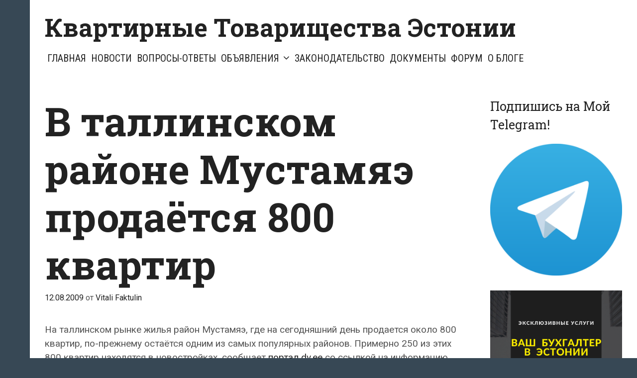

--- FILE ---
content_type: text/html; charset=UTF-8
request_url: https://korteri.info/2009/08/12/v-tallinskom-rajone-mustamyae-prodayotsya-800-kvartir/
body_size: 18289
content:
<!DOCTYPE html>
<html dir="ltr" lang="ru-RU" prefix="og: https://ogp.me/ns#">
<head>
	<meta charset="UTF-8">
	<meta http-equiv="X-UA-Compatible" content="IE=edge" />
	<link rel="profile" href="http://gmpg.org/xfn/11">
	<title>В таллинском районе Мустамяэ продаётся 800 квартир | Квартирные Товарищества Эстонии</title>
	<style>img:is([sizes="auto" i], [sizes^="auto," i]) { contain-intrinsic-size: 3000px 1500px }</style>
	
		<!-- All in One SEO 4.9.3 - aioseo.com -->
	<meta name="description" content="На таллинском рынке жилья район Мустамяэ, где на сегодняшний день продается около 800 квартир, по-прежнему остаётся одним из самых популярных районов. Примерно 250 из этих 800 квартир находятся в новостройках, сообщает портал dv.ee со ссылкой на информацию, полученную от бюро недвижимости Uus Maa Kinnisvarabüroo. Наибольшим спросом у покупателей пользуются такие находящиеся ближе к центру города" />
	<meta name="robots" content="max-image-preview:large" />
	<meta name="author" content="Vitali Faktulin"/>
	<meta name="keywords" content="аренда квартир,мустамяэ,продажа квартир,таллин,таллинн,цены на аренду квартир,цены на квартиры,эстония" />
	<link rel="canonical" href="https://korteri.info/2009/08/12/v-tallinskom-rajone-mustamyae-prodayotsya-800-kvartir/" />
	<meta name="generator" content="All in One SEO (AIOSEO) 4.9.3" />
		<meta property="og:locale" content="ru_RU" />
		<meta property="og:site_name" content="Квартирные Товарищества Эстонии | Блог Виталия Фактулина" />
		<meta property="og:type" content="article" />
		<meta property="og:title" content="В таллинском районе Мустамяэ продаётся 800 квартир | Квартирные Товарищества Эстонии" />
		<meta property="og:description" content="На таллинском рынке жилья район Мустамяэ, где на сегодняшний день продается около 800 квартир, по-прежнему остаётся одним из самых популярных районов. Примерно 250 из этих 800 квартир находятся в новостройках, сообщает портал dv.ee со ссылкой на информацию, полученную от бюро недвижимости Uus Maa Kinnisvarabüroo. Наибольшим спросом у покупателей пользуются такие находящиеся ближе к центру города" />
		<meta property="og:url" content="https://korteri.info/2009/08/12/v-tallinskom-rajone-mustamyae-prodayotsya-800-kvartir/" />
		<meta property="article:published_time" content="2009-08-12T06:15:39+00:00" />
		<meta property="article:modified_time" content="2012-04-16T08:41:37+00:00" />
		<meta name="twitter:card" content="summary_large_image" />
		<meta name="twitter:title" content="В таллинском районе Мустамяэ продаётся 800 квартир | Квартирные Товарищества Эстонии" />
		<meta name="twitter:description" content="На таллинском рынке жилья район Мустамяэ, где на сегодняшний день продается около 800 квартир, по-прежнему остаётся одним из самых популярных районов. Примерно 250 из этих 800 квартир находятся в новостройках, сообщает портал dv.ee со ссылкой на информацию, полученную от бюро недвижимости Uus Maa Kinnisvarabüroo. Наибольшим спросом у покупателей пользуются такие находящиеся ближе к центру города" />
		<script type="application/ld+json" class="aioseo-schema">
			{"@context":"https:\/\/schema.org","@graph":[{"@type":"Article","@id":"https:\/\/korteri.info\/2009\/08\/12\/v-tallinskom-rajone-mustamyae-prodayotsya-800-kvartir\/#article","name":"\u0412 \u0442\u0430\u043b\u043b\u0438\u043d\u0441\u043a\u043e\u043c \u0440\u0430\u0439\u043e\u043d\u0435 \u041c\u0443\u0441\u0442\u0430\u043c\u044f\u044d \u043f\u0440\u043e\u0434\u0430\u0451\u0442\u0441\u044f 800 \u043a\u0432\u0430\u0440\u0442\u0438\u0440 | \u041a\u0432\u0430\u0440\u0442\u0438\u0440\u043d\u044b\u0435 \u0422\u043e\u0432\u0430\u0440\u0438\u0449\u0435\u0441\u0442\u0432\u0430 \u042d\u0441\u0442\u043e\u043d\u0438\u0438","headline":"\u0412 \u0442\u0430\u043b\u043b\u0438\u043d\u0441\u043a\u043e\u043c \u0440\u0430\u0439\u043e\u043d\u0435 \u041c\u0443\u0441\u0442\u0430\u043c\u044f\u044d \u043f\u0440\u043e\u0434\u0430\u0451\u0442\u0441\u044f 800 \u043a\u0432\u0430\u0440\u0442\u0438\u0440","author":{"@id":"https:\/\/korteri.info\/author\/peremees\/#author"},"publisher":{"@id":"https:\/\/korteri.info\/#organization"},"datePublished":"2009-08-12T06:15:39+03:00","dateModified":"2012-04-16T08:41:37+03:00","inLanguage":"ru-RU","mainEntityOfPage":{"@id":"https:\/\/korteri.info\/2009\/08\/12\/v-tallinskom-rajone-mustamyae-prodayotsya-800-kvartir\/#webpage"},"isPartOf":{"@id":"https:\/\/korteri.info\/2009\/08\/12\/v-tallinskom-rajone-mustamyae-prodayotsya-800-kvartir\/#webpage"},"articleSection":"All Posts, \u041d\u043e\u0432\u043e\u0441\u0442\u0438, \u0430\u0440\u0435\u043d\u0434\u0430 \u043a\u0432\u0430\u0440\u0442\u0438\u0440, \u041c\u0443\u0441\u0442\u0430\u043c\u044f\u044d, \u043f\u0440\u043e\u0434\u0430\u0436\u0430 \u043a\u0432\u0430\u0440\u0442\u0438\u0440, \u0442\u0430\u043b\u043b\u0438\u043d, \u0442\u0430\u043b\u043b\u0438\u043d\u043d, \u0446\u0435\u043d\u044b \u043d\u0430 \u0430\u0440\u0435\u043d\u0434\u0443 \u043a\u0432\u0430\u0440\u0442\u0438\u0440, \u0446\u0435\u043d\u044b \u043d\u0430 \u043a\u0432\u0430\u0440\u0442\u0438\u0440\u044b, \u044d\u0441\u0442\u043e\u043d\u0438\u044f"},{"@type":"BreadcrumbList","@id":"https:\/\/korteri.info\/2009\/08\/12\/v-tallinskom-rajone-mustamyae-prodayotsya-800-kvartir\/#breadcrumblist","itemListElement":[{"@type":"ListItem","@id":"https:\/\/korteri.info#listItem","position":1,"name":"\u0413\u043b\u0430\u0432\u043d\u0430\u044f \u0441\u0442\u0440\u0430\u043d\u0438\u0446\u0430","item":"https:\/\/korteri.info","nextItem":{"@type":"ListItem","@id":"https:\/\/korteri.info\/all-posts\/#listItem","name":"All Posts"}},{"@type":"ListItem","@id":"https:\/\/korteri.info\/all-posts\/#listItem","position":2,"name":"All Posts","item":"https:\/\/korteri.info\/all-posts\/","nextItem":{"@type":"ListItem","@id":"https:\/\/korteri.info\/all-posts\/novosti\/#listItem","name":"\u041d\u043e\u0432\u043e\u0441\u0442\u0438"},"previousItem":{"@type":"ListItem","@id":"https:\/\/korteri.info#listItem","name":"\u0413\u043b\u0430\u0432\u043d\u0430\u044f \u0441\u0442\u0440\u0430\u043d\u0438\u0446\u0430"}},{"@type":"ListItem","@id":"https:\/\/korteri.info\/all-posts\/novosti\/#listItem","position":3,"name":"\u041d\u043e\u0432\u043e\u0441\u0442\u0438","item":"https:\/\/korteri.info\/all-posts\/novosti\/","nextItem":{"@type":"ListItem","@id":"https:\/\/korteri.info\/2009\/08\/12\/v-tallinskom-rajone-mustamyae-prodayotsya-800-kvartir\/#listItem","name":"\u0412 \u0442\u0430\u043b\u043b\u0438\u043d\u0441\u043a\u043e\u043c \u0440\u0430\u0439\u043e\u043d\u0435 \u041c\u0443\u0441\u0442\u0430\u043c\u044f\u044d \u043f\u0440\u043e\u0434\u0430\u0451\u0442\u0441\u044f 800 \u043a\u0432\u0430\u0440\u0442\u0438\u0440"},"previousItem":{"@type":"ListItem","@id":"https:\/\/korteri.info\/all-posts\/#listItem","name":"All Posts"}},{"@type":"ListItem","@id":"https:\/\/korteri.info\/2009\/08\/12\/v-tallinskom-rajone-mustamyae-prodayotsya-800-kvartir\/#listItem","position":4,"name":"\u0412 \u0442\u0430\u043b\u043b\u0438\u043d\u0441\u043a\u043e\u043c \u0440\u0430\u0439\u043e\u043d\u0435 \u041c\u0443\u0441\u0442\u0430\u043c\u044f\u044d \u043f\u0440\u043e\u0434\u0430\u0451\u0442\u0441\u044f 800 \u043a\u0432\u0430\u0440\u0442\u0438\u0440","previousItem":{"@type":"ListItem","@id":"https:\/\/korteri.info\/all-posts\/novosti\/#listItem","name":"\u041d\u043e\u0432\u043e\u0441\u0442\u0438"}}]},{"@type":"Organization","@id":"https:\/\/korteri.info\/#organization","name":"\u041a\u0432\u0430\u0440\u0442\u0438\u0440\u043d\u044b\u0435 \u0422\u043e\u0432\u0430\u0440\u0438\u0449\u0435\u0441\u0442\u0432\u0430 \u042d\u0441\u0442\u043e\u043d\u0438\u0438","description":"\u0411\u043b\u043e\u0433 \u0412\u0438\u0442\u0430\u043b\u0438\u044f \u0424\u0430\u043a\u0442\u0443\u043b\u0438\u043d\u0430","url":"https:\/\/korteri.info\/"},{"@type":"Person","@id":"https:\/\/korteri.info\/author\/peremees\/#author","url":"https:\/\/korteri.info\/author\/peremees\/","name":"Vitali Faktulin","image":{"@type":"ImageObject","@id":"https:\/\/korteri.info\/2009\/08\/12\/v-tallinskom-rajone-mustamyae-prodayotsya-800-kvartir\/#authorImage","url":"https:\/\/secure.gravatar.com\/avatar\/3d201737f7fa413039cb970600afaf263a9e2288645067caee796f10b3de501c?s=96&r=g","width":96,"height":96,"caption":"Vitali Faktulin"}},{"@type":"WebPage","@id":"https:\/\/korteri.info\/2009\/08\/12\/v-tallinskom-rajone-mustamyae-prodayotsya-800-kvartir\/#webpage","url":"https:\/\/korteri.info\/2009\/08\/12\/v-tallinskom-rajone-mustamyae-prodayotsya-800-kvartir\/","name":"\u0412 \u0442\u0430\u043b\u043b\u0438\u043d\u0441\u043a\u043e\u043c \u0440\u0430\u0439\u043e\u043d\u0435 \u041c\u0443\u0441\u0442\u0430\u043c\u044f\u044d \u043f\u0440\u043e\u0434\u0430\u0451\u0442\u0441\u044f 800 \u043a\u0432\u0430\u0440\u0442\u0438\u0440 | \u041a\u0432\u0430\u0440\u0442\u0438\u0440\u043d\u044b\u0435 \u0422\u043e\u0432\u0430\u0440\u0438\u0449\u0435\u0441\u0442\u0432\u0430 \u042d\u0441\u0442\u043e\u043d\u0438\u0438","description":"\u041d\u0430 \u0442\u0430\u043b\u043b\u0438\u043d\u0441\u043a\u043e\u043c \u0440\u044b\u043d\u043a\u0435 \u0436\u0438\u043b\u044c\u044f \u0440\u0430\u0439\u043e\u043d \u041c\u0443\u0441\u0442\u0430\u043c\u044f\u044d, \u0433\u0434\u0435 \u043d\u0430 \u0441\u0435\u0433\u043e\u0434\u043d\u044f\u0448\u043d\u0438\u0439 \u0434\u0435\u043d\u044c \u043f\u0440\u043e\u0434\u0430\u0435\u0442\u0441\u044f \u043e\u043a\u043e\u043b\u043e 800 \u043a\u0432\u0430\u0440\u0442\u0438\u0440, \u043f\u043e-\u043f\u0440\u0435\u0436\u043d\u0435\u043c\u0443 \u043e\u0441\u0442\u0430\u0451\u0442\u0441\u044f \u043e\u0434\u043d\u0438\u043c \u0438\u0437 \u0441\u0430\u043c\u044b\u0445 \u043f\u043e\u043f\u0443\u043b\u044f\u0440\u043d\u044b\u0445 \u0440\u0430\u0439\u043e\u043d\u043e\u0432. \u041f\u0440\u0438\u043c\u0435\u0440\u043d\u043e 250 \u0438\u0437 \u044d\u0442\u0438\u0445 800 \u043a\u0432\u0430\u0440\u0442\u0438\u0440 \u043d\u0430\u0445\u043e\u0434\u044f\u0442\u0441\u044f \u0432 \u043d\u043e\u0432\u043e\u0441\u0442\u0440\u043e\u0439\u043a\u0430\u0445, \u0441\u043e\u043e\u0431\u0449\u0430\u0435\u0442 \u043f\u043e\u0440\u0442\u0430\u043b dv.ee \u0441\u043e \u0441\u0441\u044b\u043b\u043a\u043e\u0439 \u043d\u0430 \u0438\u043d\u0444\u043e\u0440\u043c\u0430\u0446\u0438\u044e, \u043f\u043e\u043b\u0443\u0447\u0435\u043d\u043d\u0443\u044e \u043e\u0442 \u0431\u044e\u0440\u043e \u043d\u0435\u0434\u0432\u0438\u0436\u0438\u043c\u043e\u0441\u0442\u0438 Uus Maa Kinnisvarab\u00fcroo. \u041d\u0430\u0438\u0431\u043e\u043b\u044c\u0448\u0438\u043c \u0441\u043f\u0440\u043e\u0441\u043e\u043c \u0443 \u043f\u043e\u043a\u0443\u043f\u0430\u0442\u0435\u043b\u0435\u0439 \u043f\u043e\u043b\u044c\u0437\u0443\u044e\u0442\u0441\u044f \u0442\u0430\u043a\u0438\u0435 \u043d\u0430\u0445\u043e\u0434\u044f\u0449\u0438\u0435\u0441\u044f \u0431\u043b\u0438\u0436\u0435 \u043a \u0446\u0435\u043d\u0442\u0440\u0443 \u0433\u043e\u0440\u043e\u0434\u0430","inLanguage":"ru-RU","isPartOf":{"@id":"https:\/\/korteri.info\/#website"},"breadcrumb":{"@id":"https:\/\/korteri.info\/2009\/08\/12\/v-tallinskom-rajone-mustamyae-prodayotsya-800-kvartir\/#breadcrumblist"},"author":{"@id":"https:\/\/korteri.info\/author\/peremees\/#author"},"creator":{"@id":"https:\/\/korteri.info\/author\/peremees\/#author"},"datePublished":"2009-08-12T06:15:39+03:00","dateModified":"2012-04-16T08:41:37+03:00"},{"@type":"WebSite","@id":"https:\/\/korteri.info\/#website","url":"https:\/\/korteri.info\/","name":"\u041a\u0432\u0430\u0440\u0442\u0438\u0440\u043d\u044b\u0435 \u0422\u043e\u0432\u0430\u0440\u0438\u0449\u0435\u0441\u0442\u0432\u0430 \u042d\u0441\u0442\u043e\u043d\u0438\u0438","description":"\u0411\u043b\u043e\u0433 \u0412\u0438\u0442\u0430\u043b\u0438\u044f \u0424\u0430\u043a\u0442\u0443\u043b\u0438\u043d\u0430","inLanguage":"ru-RU","publisher":{"@id":"https:\/\/korteri.info\/#organization"}}]}
		</script>
		<!-- All in One SEO -->

<link rel='dns-prefetch' href='//fonts.googleapis.com' />
<link rel='dns-prefetch' href='//www.googletagmanager.com' />
<link rel="alternate" type="application/rss+xml" title="Квартирные Товарищества Эстонии &raquo; Лента" href="https://korteri.info/feed/" />
<link rel="alternate" type="application/rss+xml" title="Квартирные Товарищества Эстонии &raquo; Лента комментариев" href="https://korteri.info/comments/feed/" />
<link rel="alternate" type="application/rss+xml" title="Квартирные Товарищества Эстонии &raquo; Лента комментариев к &laquo;В таллинском районе Мустамяэ продаётся 800 квартир&raquo;" href="https://korteri.info/2009/08/12/v-tallinskom-rajone-mustamyae-prodayotsya-800-kvartir/feed/" />
<script type="text/javascript">
/* <![CDATA[ */
window._wpemojiSettings = {"baseUrl":"https:\/\/s.w.org\/images\/core\/emoji\/16.0.1\/72x72\/","ext":".png","svgUrl":"https:\/\/s.w.org\/images\/core\/emoji\/16.0.1\/svg\/","svgExt":".svg","source":{"concatemoji":"https:\/\/korteri.info\/wp-includes\/js\/wp-emoji-release.min.js?ver=73f48c1a1be9276480d34ef595e68f70"}};
/*! This file is auto-generated */
!function(s,n){var o,i,e;function c(e){try{var t={supportTests:e,timestamp:(new Date).valueOf()};sessionStorage.setItem(o,JSON.stringify(t))}catch(e){}}function p(e,t,n){e.clearRect(0,0,e.canvas.width,e.canvas.height),e.fillText(t,0,0);var t=new Uint32Array(e.getImageData(0,0,e.canvas.width,e.canvas.height).data),a=(e.clearRect(0,0,e.canvas.width,e.canvas.height),e.fillText(n,0,0),new Uint32Array(e.getImageData(0,0,e.canvas.width,e.canvas.height).data));return t.every(function(e,t){return e===a[t]})}function u(e,t){e.clearRect(0,0,e.canvas.width,e.canvas.height),e.fillText(t,0,0);for(var n=e.getImageData(16,16,1,1),a=0;a<n.data.length;a++)if(0!==n.data[a])return!1;return!0}function f(e,t,n,a){switch(t){case"flag":return n(e,"\ud83c\udff3\ufe0f\u200d\u26a7\ufe0f","\ud83c\udff3\ufe0f\u200b\u26a7\ufe0f")?!1:!n(e,"\ud83c\udde8\ud83c\uddf6","\ud83c\udde8\u200b\ud83c\uddf6")&&!n(e,"\ud83c\udff4\udb40\udc67\udb40\udc62\udb40\udc65\udb40\udc6e\udb40\udc67\udb40\udc7f","\ud83c\udff4\u200b\udb40\udc67\u200b\udb40\udc62\u200b\udb40\udc65\u200b\udb40\udc6e\u200b\udb40\udc67\u200b\udb40\udc7f");case"emoji":return!a(e,"\ud83e\udedf")}return!1}function g(e,t,n,a){var r="undefined"!=typeof WorkerGlobalScope&&self instanceof WorkerGlobalScope?new OffscreenCanvas(300,150):s.createElement("canvas"),o=r.getContext("2d",{willReadFrequently:!0}),i=(o.textBaseline="top",o.font="600 32px Arial",{});return e.forEach(function(e){i[e]=t(o,e,n,a)}),i}function t(e){var t=s.createElement("script");t.src=e,t.defer=!0,s.head.appendChild(t)}"undefined"!=typeof Promise&&(o="wpEmojiSettingsSupports",i=["flag","emoji"],n.supports={everything:!0,everythingExceptFlag:!0},e=new Promise(function(e){s.addEventListener("DOMContentLoaded",e,{once:!0})}),new Promise(function(t){var n=function(){try{var e=JSON.parse(sessionStorage.getItem(o));if("object"==typeof e&&"number"==typeof e.timestamp&&(new Date).valueOf()<e.timestamp+604800&&"object"==typeof e.supportTests)return e.supportTests}catch(e){}return null}();if(!n){if("undefined"!=typeof Worker&&"undefined"!=typeof OffscreenCanvas&&"undefined"!=typeof URL&&URL.createObjectURL&&"undefined"!=typeof Blob)try{var e="postMessage("+g.toString()+"("+[JSON.stringify(i),f.toString(),p.toString(),u.toString()].join(",")+"));",a=new Blob([e],{type:"text/javascript"}),r=new Worker(URL.createObjectURL(a),{name:"wpTestEmojiSupports"});return void(r.onmessage=function(e){c(n=e.data),r.terminate(),t(n)})}catch(e){}c(n=g(i,f,p,u))}t(n)}).then(function(e){for(var t in e)n.supports[t]=e[t],n.supports.everything=n.supports.everything&&n.supports[t],"flag"!==t&&(n.supports.everythingExceptFlag=n.supports.everythingExceptFlag&&n.supports[t]);n.supports.everythingExceptFlag=n.supports.everythingExceptFlag&&!n.supports.flag,n.DOMReady=!1,n.readyCallback=function(){n.DOMReady=!0}}).then(function(){return e}).then(function(){var e;n.supports.everything||(n.readyCallback(),(e=n.source||{}).concatemoji?t(e.concatemoji):e.wpemoji&&e.twemoji&&(t(e.twemoji),t(e.wpemoji)))}))}((window,document),window._wpemojiSettings);
/* ]]> */
</script>
<link rel='stylesheet' id='cf7ic_style-css' href='https://korteri.info/wp-content/plugins/contact-form-7-image-captcha/css/cf7ic-style.css?ver=3.3.7' type='text/css' media='all' />
<link rel='stylesheet' id='kohaku-default-fonts-css' href='//fonts.googleapis.com/css?family=Roboto+Slab:100,300,regular,700|Roboto+Condensed:300,300italic,regular,italic,700,700italic|Roboto:100,100italic,300,300italic,regular,italic,500,500italic,700,700italic,900,900italic' type='text/css' media='all' />
<style id='wp-emoji-styles-inline-css' type='text/css'>

	img.wp-smiley, img.emoji {
		display: inline !important;
		border: none !important;
		box-shadow: none !important;
		height: 1em !important;
		width: 1em !important;
		margin: 0 0.07em !important;
		vertical-align: -0.1em !important;
		background: none !important;
		padding: 0 !important;
	}
</style>
<link rel='stylesheet' id='wp-block-library-css' href='https://korteri.info/wp-includes/css/dist/block-library/style.min.css?ver=73f48c1a1be9276480d34ef595e68f70' type='text/css' media='all' />
<style id='wp-block-library-theme-inline-css' type='text/css'>
.wp-block-audio :where(figcaption){color:#555;font-size:13px;text-align:center}.is-dark-theme .wp-block-audio :where(figcaption){color:#ffffffa6}.wp-block-audio{margin:0 0 1em}.wp-block-code{border:1px solid #ccc;border-radius:4px;font-family:Menlo,Consolas,monaco,monospace;padding:.8em 1em}.wp-block-embed :where(figcaption){color:#555;font-size:13px;text-align:center}.is-dark-theme .wp-block-embed :where(figcaption){color:#ffffffa6}.wp-block-embed{margin:0 0 1em}.blocks-gallery-caption{color:#555;font-size:13px;text-align:center}.is-dark-theme .blocks-gallery-caption{color:#ffffffa6}:root :where(.wp-block-image figcaption){color:#555;font-size:13px;text-align:center}.is-dark-theme :root :where(.wp-block-image figcaption){color:#ffffffa6}.wp-block-image{margin:0 0 1em}.wp-block-pullquote{border-bottom:4px solid;border-top:4px solid;color:currentColor;margin-bottom:1.75em}.wp-block-pullquote cite,.wp-block-pullquote footer,.wp-block-pullquote__citation{color:currentColor;font-size:.8125em;font-style:normal;text-transform:uppercase}.wp-block-quote{border-left:.25em solid;margin:0 0 1.75em;padding-left:1em}.wp-block-quote cite,.wp-block-quote footer{color:currentColor;font-size:.8125em;font-style:normal;position:relative}.wp-block-quote:where(.has-text-align-right){border-left:none;border-right:.25em solid;padding-left:0;padding-right:1em}.wp-block-quote:where(.has-text-align-center){border:none;padding-left:0}.wp-block-quote.is-large,.wp-block-quote.is-style-large,.wp-block-quote:where(.is-style-plain){border:none}.wp-block-search .wp-block-search__label{font-weight:700}.wp-block-search__button{border:1px solid #ccc;padding:.375em .625em}:where(.wp-block-group.has-background){padding:1.25em 2.375em}.wp-block-separator.has-css-opacity{opacity:.4}.wp-block-separator{border:none;border-bottom:2px solid;margin-left:auto;margin-right:auto}.wp-block-separator.has-alpha-channel-opacity{opacity:1}.wp-block-separator:not(.is-style-wide):not(.is-style-dots){width:100px}.wp-block-separator.has-background:not(.is-style-dots){border-bottom:none;height:1px}.wp-block-separator.has-background:not(.is-style-wide):not(.is-style-dots){height:2px}.wp-block-table{margin:0 0 1em}.wp-block-table td,.wp-block-table th{word-break:normal}.wp-block-table :where(figcaption){color:#555;font-size:13px;text-align:center}.is-dark-theme .wp-block-table :where(figcaption){color:#ffffffa6}.wp-block-video :where(figcaption){color:#555;font-size:13px;text-align:center}.is-dark-theme .wp-block-video :where(figcaption){color:#ffffffa6}.wp-block-video{margin:0 0 1em}:root :where(.wp-block-template-part.has-background){margin-bottom:0;margin-top:0;padding:1.25em 2.375em}
</style>
<style id='classic-theme-styles-inline-css' type='text/css'>
/*! This file is auto-generated */
.wp-block-button__link{color:#fff;background-color:#32373c;border-radius:9999px;box-shadow:none;text-decoration:none;padding:calc(.667em + 2px) calc(1.333em + 2px);font-size:1.125em}.wp-block-file__button{background:#32373c;color:#fff;text-decoration:none}
</style>
<link rel='stylesheet' id='aioseo/css/src/vue/standalone/blocks/table-of-contents/global.scss-css' href='https://korteri.info/wp-content/plugins/all-in-one-seo-pack/dist/Lite/assets/css/table-of-contents/global.e90f6d47.css?ver=4.9.3' type='text/css' media='all' />
<style id='global-styles-inline-css' type='text/css'>
:root{--wp--preset--aspect-ratio--square: 1;--wp--preset--aspect-ratio--4-3: 4/3;--wp--preset--aspect-ratio--3-4: 3/4;--wp--preset--aspect-ratio--3-2: 3/2;--wp--preset--aspect-ratio--2-3: 2/3;--wp--preset--aspect-ratio--16-9: 16/9;--wp--preset--aspect-ratio--9-16: 9/16;--wp--preset--color--black: #000000;--wp--preset--color--cyan-bluish-gray: #abb8c3;--wp--preset--color--white: #ffffff;--wp--preset--color--pale-pink: #f78da7;--wp--preset--color--vivid-red: #cf2e2e;--wp--preset--color--luminous-vivid-orange: #ff6900;--wp--preset--color--luminous-vivid-amber: #fcb900;--wp--preset--color--light-green-cyan: #7bdcb5;--wp--preset--color--vivid-green-cyan: #00d084;--wp--preset--color--pale-cyan-blue: #8ed1fc;--wp--preset--color--vivid-cyan-blue: #0693e3;--wp--preset--color--vivid-purple: #9b51e0;--wp--preset--gradient--vivid-cyan-blue-to-vivid-purple: linear-gradient(135deg,rgba(6,147,227,1) 0%,rgb(155,81,224) 100%);--wp--preset--gradient--light-green-cyan-to-vivid-green-cyan: linear-gradient(135deg,rgb(122,220,180) 0%,rgb(0,208,130) 100%);--wp--preset--gradient--luminous-vivid-amber-to-luminous-vivid-orange: linear-gradient(135deg,rgba(252,185,0,1) 0%,rgba(255,105,0,1) 100%);--wp--preset--gradient--luminous-vivid-orange-to-vivid-red: linear-gradient(135deg,rgba(255,105,0,1) 0%,rgb(207,46,46) 100%);--wp--preset--gradient--very-light-gray-to-cyan-bluish-gray: linear-gradient(135deg,rgb(238,238,238) 0%,rgb(169,184,195) 100%);--wp--preset--gradient--cool-to-warm-spectrum: linear-gradient(135deg,rgb(74,234,220) 0%,rgb(151,120,209) 20%,rgb(207,42,186) 40%,rgb(238,44,130) 60%,rgb(251,105,98) 80%,rgb(254,248,76) 100%);--wp--preset--gradient--blush-light-purple: linear-gradient(135deg,rgb(255,206,236) 0%,rgb(152,150,240) 100%);--wp--preset--gradient--blush-bordeaux: linear-gradient(135deg,rgb(254,205,165) 0%,rgb(254,45,45) 50%,rgb(107,0,62) 100%);--wp--preset--gradient--luminous-dusk: linear-gradient(135deg,rgb(255,203,112) 0%,rgb(199,81,192) 50%,rgb(65,88,208) 100%);--wp--preset--gradient--pale-ocean: linear-gradient(135deg,rgb(255,245,203) 0%,rgb(182,227,212) 50%,rgb(51,167,181) 100%);--wp--preset--gradient--electric-grass: linear-gradient(135deg,rgb(202,248,128) 0%,rgb(113,206,126) 100%);--wp--preset--gradient--midnight: linear-gradient(135deg,rgb(2,3,129) 0%,rgb(40,116,252) 100%);--wp--preset--font-size--small: 13px;--wp--preset--font-size--medium: 20px;--wp--preset--font-size--large: 36px;--wp--preset--font-size--x-large: 42px;--wp--preset--spacing--20: 0.44rem;--wp--preset--spacing--30: 0.67rem;--wp--preset--spacing--40: 1rem;--wp--preset--spacing--50: 1.5rem;--wp--preset--spacing--60: 2.25rem;--wp--preset--spacing--70: 3.38rem;--wp--preset--spacing--80: 5.06rem;--wp--preset--shadow--natural: 6px 6px 9px rgba(0, 0, 0, 0.2);--wp--preset--shadow--deep: 12px 12px 50px rgba(0, 0, 0, 0.4);--wp--preset--shadow--sharp: 6px 6px 0px rgba(0, 0, 0, 0.2);--wp--preset--shadow--outlined: 6px 6px 0px -3px rgba(255, 255, 255, 1), 6px 6px rgba(0, 0, 0, 1);--wp--preset--shadow--crisp: 6px 6px 0px rgba(0, 0, 0, 1);}:where(.is-layout-flex){gap: 0.5em;}:where(.is-layout-grid){gap: 0.5em;}body .is-layout-flex{display: flex;}.is-layout-flex{flex-wrap: wrap;align-items: center;}.is-layout-flex > :is(*, div){margin: 0;}body .is-layout-grid{display: grid;}.is-layout-grid > :is(*, div){margin: 0;}:where(.wp-block-columns.is-layout-flex){gap: 2em;}:where(.wp-block-columns.is-layout-grid){gap: 2em;}:where(.wp-block-post-template.is-layout-flex){gap: 1.25em;}:where(.wp-block-post-template.is-layout-grid){gap: 1.25em;}.has-black-color{color: var(--wp--preset--color--black) !important;}.has-cyan-bluish-gray-color{color: var(--wp--preset--color--cyan-bluish-gray) !important;}.has-white-color{color: var(--wp--preset--color--white) !important;}.has-pale-pink-color{color: var(--wp--preset--color--pale-pink) !important;}.has-vivid-red-color{color: var(--wp--preset--color--vivid-red) !important;}.has-luminous-vivid-orange-color{color: var(--wp--preset--color--luminous-vivid-orange) !important;}.has-luminous-vivid-amber-color{color: var(--wp--preset--color--luminous-vivid-amber) !important;}.has-light-green-cyan-color{color: var(--wp--preset--color--light-green-cyan) !important;}.has-vivid-green-cyan-color{color: var(--wp--preset--color--vivid-green-cyan) !important;}.has-pale-cyan-blue-color{color: var(--wp--preset--color--pale-cyan-blue) !important;}.has-vivid-cyan-blue-color{color: var(--wp--preset--color--vivid-cyan-blue) !important;}.has-vivid-purple-color{color: var(--wp--preset--color--vivid-purple) !important;}.has-black-background-color{background-color: var(--wp--preset--color--black) !important;}.has-cyan-bluish-gray-background-color{background-color: var(--wp--preset--color--cyan-bluish-gray) !important;}.has-white-background-color{background-color: var(--wp--preset--color--white) !important;}.has-pale-pink-background-color{background-color: var(--wp--preset--color--pale-pink) !important;}.has-vivid-red-background-color{background-color: var(--wp--preset--color--vivid-red) !important;}.has-luminous-vivid-orange-background-color{background-color: var(--wp--preset--color--luminous-vivid-orange) !important;}.has-luminous-vivid-amber-background-color{background-color: var(--wp--preset--color--luminous-vivid-amber) !important;}.has-light-green-cyan-background-color{background-color: var(--wp--preset--color--light-green-cyan) !important;}.has-vivid-green-cyan-background-color{background-color: var(--wp--preset--color--vivid-green-cyan) !important;}.has-pale-cyan-blue-background-color{background-color: var(--wp--preset--color--pale-cyan-blue) !important;}.has-vivid-cyan-blue-background-color{background-color: var(--wp--preset--color--vivid-cyan-blue) !important;}.has-vivid-purple-background-color{background-color: var(--wp--preset--color--vivid-purple) !important;}.has-black-border-color{border-color: var(--wp--preset--color--black) !important;}.has-cyan-bluish-gray-border-color{border-color: var(--wp--preset--color--cyan-bluish-gray) !important;}.has-white-border-color{border-color: var(--wp--preset--color--white) !important;}.has-pale-pink-border-color{border-color: var(--wp--preset--color--pale-pink) !important;}.has-vivid-red-border-color{border-color: var(--wp--preset--color--vivid-red) !important;}.has-luminous-vivid-orange-border-color{border-color: var(--wp--preset--color--luminous-vivid-orange) !important;}.has-luminous-vivid-amber-border-color{border-color: var(--wp--preset--color--luminous-vivid-amber) !important;}.has-light-green-cyan-border-color{border-color: var(--wp--preset--color--light-green-cyan) !important;}.has-vivid-green-cyan-border-color{border-color: var(--wp--preset--color--vivid-green-cyan) !important;}.has-pale-cyan-blue-border-color{border-color: var(--wp--preset--color--pale-cyan-blue) !important;}.has-vivid-cyan-blue-border-color{border-color: var(--wp--preset--color--vivid-cyan-blue) !important;}.has-vivid-purple-border-color{border-color: var(--wp--preset--color--vivid-purple) !important;}.has-vivid-cyan-blue-to-vivid-purple-gradient-background{background: var(--wp--preset--gradient--vivid-cyan-blue-to-vivid-purple) !important;}.has-light-green-cyan-to-vivid-green-cyan-gradient-background{background: var(--wp--preset--gradient--light-green-cyan-to-vivid-green-cyan) !important;}.has-luminous-vivid-amber-to-luminous-vivid-orange-gradient-background{background: var(--wp--preset--gradient--luminous-vivid-amber-to-luminous-vivid-orange) !important;}.has-luminous-vivid-orange-to-vivid-red-gradient-background{background: var(--wp--preset--gradient--luminous-vivid-orange-to-vivid-red) !important;}.has-very-light-gray-to-cyan-bluish-gray-gradient-background{background: var(--wp--preset--gradient--very-light-gray-to-cyan-bluish-gray) !important;}.has-cool-to-warm-spectrum-gradient-background{background: var(--wp--preset--gradient--cool-to-warm-spectrum) !important;}.has-blush-light-purple-gradient-background{background: var(--wp--preset--gradient--blush-light-purple) !important;}.has-blush-bordeaux-gradient-background{background: var(--wp--preset--gradient--blush-bordeaux) !important;}.has-luminous-dusk-gradient-background{background: var(--wp--preset--gradient--luminous-dusk) !important;}.has-pale-ocean-gradient-background{background: var(--wp--preset--gradient--pale-ocean) !important;}.has-electric-grass-gradient-background{background: var(--wp--preset--gradient--electric-grass) !important;}.has-midnight-gradient-background{background: var(--wp--preset--gradient--midnight) !important;}.has-small-font-size{font-size: var(--wp--preset--font-size--small) !important;}.has-medium-font-size{font-size: var(--wp--preset--font-size--medium) !important;}.has-large-font-size{font-size: var(--wp--preset--font-size--large) !important;}.has-x-large-font-size{font-size: var(--wp--preset--font-size--x-large) !important;}
:where(.wp-block-post-template.is-layout-flex){gap: 1.25em;}:where(.wp-block-post-template.is-layout-grid){gap: 1.25em;}
:where(.wp-block-columns.is-layout-flex){gap: 2em;}:where(.wp-block-columns.is-layout-grid){gap: 2em;}
:root :where(.wp-block-pullquote){font-size: 1.5em;line-height: 1.6;}
</style>
<link rel='stylesheet' id='contact-form-7-css' href='https://korteri.info/wp-content/plugins/contact-form-7/includes/css/styles.css?ver=6.1.4' type='text/css' media='all' />
<link rel='stylesheet' id='svensoft-social-shared-buttons-style-css' href='https://korteri.info/wp-content/plugins/svensoft-social-share-buttons/css/style.css?ver=73f48c1a1be9276480d34ef595e68f70' type='text/css' media='all' />
<link rel='stylesheet' id='wp-polls-css' href='https://korteri.info/wp-content/plugins/wp-polls/polls-css.css?ver=2.77.3' type='text/css' media='all' />
<style id='wp-polls-inline-css' type='text/css'>
.wp-polls .pollbar {
	margin: 1px;
	font-size: 14px;
	line-height: 16px;
	height: 16px;
	background-image: url('https://korteri.info/wp-content/plugins/wp-polls/images/default/pollbg.gif');
	border: 1px solid #c8c8c8;
}

</style>
<link rel='stylesheet' id='kohaku-style-grid-css' href='https://korteri.info/wp-content/themes/kohaku/css/unsemantic-grid.min.css?ver=1.5.0' type='text/css' media='all' />
<link rel='stylesheet' id='kohaku-style-css' href='https://korteri.info/wp-content/themes/kohaku/style.min.css?ver=1.5.0' type='text/css' media='all' />
<style id='kohaku-style-inline-css' type='text/css'>
body{color:#555555;}.kohaku-side-padding-inside{background-color:#ffffff;}.kohaku-side-left-cover,.kohaku-side-right-cover{background-color:#374855;}a, a:visited{color:#222222;text-decoration:none;}a:hover, a:focus, a:active{color:#555555;text-decoration:none;}body .grid-container{max-width:2000px;}body, button, input, select, textarea{font-family:"Roboto";}.top-bar{font-family:"Roboto Condensed";}.main-title{font-family:"Roboto Slab";}.main-navigation a, .menu-toggle{font-family:"Roboto Condensed";}.main-navigation .main-nav ul ul li a{font-size:17px;}.widget-title{font-family:"Roboto Slab";}button:not(.menu-toggle),html input[type="button"],input[type="reset"],input[type="submit"],.button,.button:visited{font-family:"Roboto Slab";}h1{font-family:"Roboto Slab";}h2{font-family:"Roboto Slab";}h3{font-family:"Roboto Slab";}.site-info{font-family:"Roboto Condensed";}.kohaku-side-left-content{font-family:"Roboto Condensed";}@media (max-width:768px){.main-title{font-size:25px;}h1{font-size:30px;}h2{font-size:25px;}}.top-bar{background-color:#374855;color:#ffffff;}.top-bar a,.top-bar a:visited{color:#ffffff;}.top-bar a:hover{color:#dddddd;}.main-navigation,.main-navigation ul ul,.transparent-header .main-navigation.is_stuck{background-color:#ffffff;}.main-navigation .main-nav ul li a,.menu-toggle{color:#222222;}.main-navigation .main-nav ul li:hover > a,.main-navigation .main-nav ul li:focus > a, .main-navigation .main-nav ul li.sfHover > a{color:#555555;}button.menu-toggle:hover,button.menu-toggle:focus,.main-navigation .mobile-bar-items a,.main-navigation .mobile-bar-items a:hover,.main-navigation .mobile-bar-items a:focus{color:#222222;}.inside-navigation .search-form input[type="search"]:focus{color:#555555;}.main-navigation ul ul{background-color:#222222;}.main-navigation .main-nav ul ul li a{color:#ffffff;}.main-navigation .main-nav ul ul li:hover > a,.main-navigation .main-nav ul ul li:focus > a,.main-navigation .main-nav ul ul li.sfHover > a{color:#cccccc;}h1{color:#222222;}h2{color:#222222;}h3{color:#222222;}.footer-widgets{color:#ffffff;background-color:#374855;}.footer-widgets h1,.footer-widgets h2,.footer-widgets h3{color:#ffffff;}.footer-widgets a,.footer-widgets a:visited{color:#dddddd;}.footer-widgets a:hover{color:#ffffff;}.footer-widgets .widget-title{color:#ffffff;}.site-info{color:#222222;background-color:#ffffff;}.site-info a,.site-info a:visited{color:#222222;}.site-info a:hover{color:#555555;}input[type="text"],input[type="email"],input[type="url"],input[type="password"],input[type="search"],input[type="tel"],input[type="number"],textarea,select{color:#555555;background-color:#fafafa;border-color:#cccccc;}input[type="text"]:focus,input[type="email"]:focus,input[type="url"]:focus,input[type="password"]:focus,input[type="search"]:focus,input[type="tel"]:focus,input[type="number"]:focus,textarea:focus,select:focus{color:#555555;background-color:#ffffff;border-color:#bfbfbf;}button,html input[type="button"],input[type="reset"],input[type="submit"],a.button,a.button:visited{color:#222222;background-color:#eeeeee;border-color:#374855;}button:hover,html input[type="button"]:hover,input[type="reset"]:hover,input[type="submit"]:hover,a.button:hover,button:focus,html input[type="button"]:focus,input[type="reset"]:focus,input[type="submit"]:focus,a.button:focus{color:#ffffff;background-color:#374855;}.kohaku-back-to-top,.kohaku-back-to-top:visited{background-color:rgba(255,255,255,0.7);color:#374855;}.kohaku-back-to-top:hover,.kohaku-back-to-top:focus{background-color:#ffffff;color:#374855;}.kohaku-side-left-content{color:#ffffff;}.kohaku-side-left-content a{color:#dddddd;}.kohaku-side-left-content a:hover{color:#ffffff;}@media (min-width:768px){.transparent-header .site-header{width:calc(100% - 60px - 0px) !important;}}@media (max-width:768px){.separate-containers .inside-article, .separate-containers .comments-area, .separate-containers .page-header, .separate-containers .paging-navigation, .one-container .site-content, .inside-page-header{padding:15px;}}.nav-float-right .is_stuck.main-navigation{width:calc(100% - 60px - 0px) !important;}@media (max-width:768px){body{padding:0px 0px 0px 30px;}}.main-navigation ul ul{top:auto;}.inside-navigation .search-form, .inside-navigation .search-form input{height:100%;}.rtl .menu-item-has-children .dropdown-menu-toggle{padding-left:5px;}.rtl .main-navigation .main-nav ul li.menu-item-has-children > a{padding-right:5px;}
</style>
<link rel='stylesheet' id='kohaku-mobile-style-css' href='https://korteri.info/wp-content/themes/kohaku/css/mobile.min.css?ver=1.5.0' type='text/css' media='all' />
<link rel='stylesheet' id='font-awesome-css' href='https://korteri.info/wp-content/themes/kohaku/css/font-awesome.min.css?ver=5.1' type='text/css' media='all' />
<link rel='stylesheet' id='wp-pagenavi-css' href='https://korteri.info/wp-content/plugins/wp-pagenavi/pagenavi-css.css?ver=2.70' type='text/css' media='all' />
<link rel='stylesheet' id='flagallery-css' href='https://korteri.info/wp-content/plugins/flash-album-gallery/assets/flagallery.css?ver=6.1.2' type='text/css' media='all' />
<script type="text/javascript" src="https://korteri.info/wp-includes/js/jquery/jquery.min.js?ver=3.7.1" id="jquery-core-js"></script>
<script type="text/javascript" src="https://korteri.info/wp-includes/js/jquery/jquery-migrate.min.js?ver=3.4.1" id="jquery-migrate-js"></script>
<link rel="https://api.w.org/" href="https://korteri.info/wp-json/" /><link rel="alternate" title="JSON" type="application/json" href="https://korteri.info/wp-json/wp/v2/posts/159" /><link rel="EditURI" type="application/rsd+xml" title="RSD" href="https://korteri.info/xmlrpc.php?rsd" />

<link rel='shortlink' href='https://korteri.info/?p=159' />
<link rel="alternate" title="oEmbed (JSON)" type="application/json+oembed" href="https://korteri.info/wp-json/oembed/1.0/embed?url=https%3A%2F%2Fkorteri.info%2F2009%2F08%2F12%2Fv-tallinskom-rajone-mustamyae-prodayotsya-800-kvartir%2F" />
<link rel="alternate" title="oEmbed (XML)" type="text/xml+oembed" href="https://korteri.info/wp-json/oembed/1.0/embed?url=https%3A%2F%2Fkorteri.info%2F2009%2F08%2F12%2Fv-tallinskom-rajone-mustamyae-prodayotsya-800-kvartir%2F&#038;format=xml" />
<meta name="generator" content="Site Kit by Google 1.170.0" /><script type="text/javascript">
(function(url){
	if(/(?:Chrome\/26\.0\.1410\.63 Safari\/537\.31|WordfenceTestMonBot)/.test(navigator.userAgent)){ return; }
	var addEvent = function(evt, handler) {
		if (window.addEventListener) {
			document.addEventListener(evt, handler, false);
		} else if (window.attachEvent) {
			document.attachEvent('on' + evt, handler);
		}
	};
	var removeEvent = function(evt, handler) {
		if (window.removeEventListener) {
			document.removeEventListener(evt, handler, false);
		} else if (window.detachEvent) {
			document.detachEvent('on' + evt, handler);
		}
	};
	var evts = 'contextmenu dblclick drag dragend dragenter dragleave dragover dragstart drop keydown keypress keyup mousedown mousemove mouseout mouseover mouseup mousewheel scroll'.split(' ');
	var logHuman = function() {
		if (window.wfLogHumanRan) { return; }
		window.wfLogHumanRan = true;
		var wfscr = document.createElement('script');
		wfscr.type = 'text/javascript';
		wfscr.async = true;
		wfscr.src = url + '&r=' + Math.random();
		(document.getElementsByTagName('head')[0]||document.getElementsByTagName('body')[0]).appendChild(wfscr);
		for (var i = 0; i < evts.length; i++) {
			removeEvent(evts[i], logHuman);
		}
	};
	for (var i = 0; i < evts.length; i++) {
		addEvent(evts[i], logHuman);
	}
})('//korteri.info/?wordfence_lh=1&hid=F8C3A5351B6959485F506ADB59EA286F');
</script>
<!-- <meta name='Grand Flagallery' content='6.1.2' /> -->
<!-- Analytics by WP Statistics - https://wp-statistics.com -->
<meta name="viewport" content="width=device-width, initial-scale=1"><style type="text/css">.recentcomments a{display:inline !important;padding:0 !important;margin:0 !important;}</style><style type="text/css">.wpa-field--website_address, .adverts-field-name-website_address { display: none !important }</style><link rel="icon" href="https://korteri.info/wp-content/uploads/2020/04/cropped-linnaosa01-32x32.png" sizes="32x32" />
<link rel="icon" href="https://korteri.info/wp-content/uploads/2020/04/cropped-linnaosa01-192x192.png" sizes="192x192" />
<link rel="apple-touch-icon" href="https://korteri.info/wp-content/uploads/2020/04/cropped-linnaosa01-180x180.png" />
<meta name="msapplication-TileImage" content="https://korteri.info/wp-content/uploads/2020/04/cropped-linnaosa01-270x270.png" />
</head>

<body itemtype='https://schema.org/Blog' itemscope='itemscope' class="wp-singular post-template-default single single-post postid-159 single-format-standard wp-embed-responsive wp-theme-kohaku  right-sidebar nav-float-left fluid-header separate-containers active-footer-widgets-4 nav-aligned-right header-aligned-left dropdown-hover">
		<div class="kohaku-side-padding-inside">
	<a class="screen-reader-text skip-link" href="#content" title="Перейти к содержимому">Перейти к содержимому</a>		<header itemtype="https://schema.org/WPHeader" itemscope="itemscope" id="masthead" class="site-header" style="background-image: url()">
			<div class="inside-header">
            	<div class="header-content-h">
							<div class="header-widget">
				<aside id="execphp-17" class="widget inner-padding widget_execphp">			<div class="execphpwidget"><!--LiveInternet counter--><!--/LiveInternet-->

</div>
		</aside>			</div>
		<div class="site-branding">
					<p class="main-title" itemprop="headline">
				<a href="https://korteri.info/" rel="home">
					Квартирные Товарищества Эстонии
				</a>
			</p>
					
				</div>		<nav itemtype="https://schema.org/SiteNavigationElement" itemscope="itemscope" id="site-navigation" class="main-navigation grid-container grid-parent">
			<div class="inside-navigation grid-container grid-parent">
								<button class="menu-toggle" aria-controls="primary-menu" aria-expanded="false">
										<span class="mobile-menu">Меню</span>
				</button>
				<div id="primary-menu" class="main-nav"><ul id="menu-menu-1" class=" menu sf-menu"><li id="menu-item-1805" class="menu-item menu-item-type-custom menu-item-object-custom menu-item-1805"><a href="https://www.korteri.info/">Главная</a></li>
<li id="menu-item-1824" class="menu-item menu-item-type-taxonomy menu-item-object-category current-post-ancestor current-menu-parent current-post-parent menu-item-1824"><a href="https://korteri.info/all-posts/novosti/">Новости</a></li>
<li id="menu-item-1828" class="menu-item menu-item-type-taxonomy menu-item-object-category menu-item-1828"><a href="https://korteri.info/all-posts/voprosy-otvety/">Вопросы-Ответы</a></li>
<li id="menu-item-2503" class="menu-item menu-item-type-post_type menu-item-object-page menu-item-has-children menu-item-2503"><a href="https://korteri.info/kuulutused/">Объявления<span role="presentation" class="dropdown-menu-toggle"></span></a>
<ul class="sub-menu">
	<li id="menu-item-2505" class="menu-item menu-item-type-post_type menu-item-object-page menu-item-2505"><a href="https://korteri.info/?page_id=2500">Добавить новое</a></li>
	<li id="menu-item-2504" class="menu-item menu-item-type-post_type menu-item-object-page menu-item-2504"><a href="https://korteri.info/?page_id=2501">Просмотреть старые</a></li>
</ul>
</li>
<li id="menu-item-1825" class="menu-item menu-item-type-taxonomy menu-item-object-category menu-item-1825"><a href="https://korteri.info/all-posts/zakony-kommentarii/">Законодательство</a></li>
<li id="menu-item-1826" class="menu-item menu-item-type-taxonomy menu-item-object-category menu-item-1826"><a href="https://korteri.info/all-posts/dokumenty/">Документы</a></li>
<li id="menu-item-2352" class="menu-item menu-item-type-post_type menu-item-object-page menu-item-2352"><a href="https://korteri.info/forum/">Форум</a></li>
<li id="menu-item-1806" class="menu-item menu-item-type-post_type menu-item-object-page menu-item-1806"><a href="https://korteri.info/o-bloge/">О блоге</a></li>
</ul></div>			</div><!-- .inside-navigation -->
		</nav><!-- #site-navigation -->
		                </div><!-- .header-content-h -->
			</div><!-- .inside-header -->
		</header><!-- #masthead -->
		
	<div id="page" class="hfeed site grid-container container grid-parent">
		<div id="content" class="site-content">
			
	<div id="primary" class="content-area grid-parent mobile-grid-100 grid-75 tablet-grid-75">
		<main id="main" class="site-main">
			
<article id="post-159" class="post-159 post type-post status-publish format-standard hentry category-all-posts category-novosti tag-arenda-kvartir tag-mustamyae tag-prodazha-kvartir tag-tallin tag-tallinn tag-ceny-na-arendu-kvartir tag-ceny-na-kvartiry tag-estoniya" itemtype='https://schema.org/CreativeWork' itemscope='itemscope'>
	<div class="inside-article">
		
		<header class="entry-header">
			<h1 class="entry-title" itemprop="headline">В таллинском районе Мустамяэ продаётся 800 квартир</h1>			<div class="entry-meta">
				<span class="posted-on"><a href="https://korteri.info/2009/08/12/v-tallinskom-rajone-mustamyae-prodayotsya-800-kvartir/" title="06:15" rel="bookmark"><time class="updated" datetime="2012-04-16T08:41:37+03:00" itemprop="dateModified">16.04.2012</time><time class="entry-date published" datetime="2009-08-12T06:15:39+03:00" itemprop="datePublished">12.08.2009</time></a></span> <span class="byline"><span class="author vcard" itemtype="https://schema.org/Person" itemscope="itemscope" itemprop="author">от <a class="url fn n" href="https://korteri.info/author/peremees/" title="Посмотреть все записи от Vitali Faktulin" rel="author" itemprop="url"><span class="author-name" itemprop="name">Vitali Faktulin</span></a></span></span>			</div><!-- .entry-meta -->
				</header><!-- .entry-header -->

		
		<div class="entry-content" itemprop="text">
			<p>На таллинском рынке жилья район Мустамяэ, где на сегодняшний день продается около 800 квартир, по-прежнему остаётся одним из самых популярных районов. Примерно 250 из этих 800 квартир находятся в новостройках, сообщает <a href="http://www.dv.ee/">портал dv.ee</a> со ссылкой на информацию, полученную от бюро недвижимости Uus Maa Kinnisvarabüroo.</p>
<p><span id="more-159"></span>Наибольшим спросом у покупателей пользуются такие находящиеся ближе к центру города и паркам улицы, как Sütiste и Siili, меньше ценятся улицы Akadeemia tee, конец улицы Vilde tee и Kadaka tee.</p>
<p>По данным Земельного департамента, в апреле этого года было заключено 102 сделки и в марте &#8212; 69 сделок с недвижимостью в Мустамяэ. По сравнению с 2008 годом, количество сделок сократилось. Например, в марте 2008 года было заключено 156 сделок и в апреле &#8212; 133 сделки.</p>
<p>На данный момент наибольшим спросом пользуются 2- и 3-комнатные новые квартиры в Мустямаэ стоимостью ниже миллиона крон.</p>
<p>Рынок аренды в Мустамяэ, как и в целом в городе Таллине, является довольно активным. Например, стоимость аренды в настоящее время упала и 2-комнатную квартиру можно снять за 1500 – 4500 крон в месяц, а 3-комнатную за 2000 &#8212; 4500 крон в месяц (плюс коммунальные расходы).</p>
<p>Сейчас в Мустамяэ продаётся примерно 800 квартир, 250 из которых находятся в новостройках. Самые крупные девелоперские проекты в Мустамяэ: Кескузе, 14a, Sipelgapesa, Rabaküla (Айанди, 3,6), Mäepealse, Кадака теэ, 137, Карсти, 5, Сыпрузе пст., 230.</p>
<p>Тем, кто хочет продать свою недвижимость, стоит помнить, что сегодня главную роль играет цена. Не стоит надеяться на рост цен или увеличение числа покупателей. Если вы нашли подходящую квартиру по реальной цене, то не стоит долго раздумывать &#8212; можно её упустить.</p>
<p>Цены на квартиры в Мустамяэ (в кронах за 1 кв. метр), по данным портала city24.ee :</p>
<p>число комнат 	нужен ремонт 	ремонт сделан 	новая 	число предложений<br />
1-комнатные 	12 300-17 000 	16 000-22 000 	15 000-30 000 	129<br />
2-комнатные 	8900-14 000 	11 000-17 000 	2 500-30 000 	471<br />
3-комнатные 	9000-14 000 	10 000-23 000 	13 000-30 000 	367<br />
4-комнатные 	13 000-20 000 	11 000-17 000 	14 000-25 000 	60</p>
		</div><!-- .entry-content -->

					<footer class="entry-meta">
				<span class="cat-links"><span class="screen-reader-text">Рубрики </span><a href="https://korteri.info/all-posts/" rel="category tag">All Posts</a>, <a href="https://korteri.info/all-posts/novosti/" rel="category tag">Новости</a></span><span class="tags-links"><span class="screen-reader-text">Метки </span><a href="https://korteri.info/arenda-kvartir/" rel="tag">аренда квартир</a>, <a href="https://korteri.info/mustamyae/" rel="tag">Мустамяэ</a>, <a href="https://korteri.info/prodazha-kvartir/" rel="tag">продажа квартир</a>, <a href="https://korteri.info/tallin/" rel="tag">таллин</a>, <a href="https://korteri.info/tallinn/" rel="tag">таллинн</a>, <a href="https://korteri.info/ceny-na-arendu-kvartir/" rel="tag">цены на аренду квартир</a>, <a href="https://korteri.info/ceny-na-kvartiry/" rel="tag">цены на квартиры</a>, <a href="https://korteri.info/estoniya/" rel="tag">эстония</a></span>						<nav id="nav-below" class="post-navigation">
			<span class="screen-reader-text">Навигация по записям</span>

			<div class="nav-previous"><span class="prev" title="Назад"><a href="https://korteri.info/2009/08/06/v-uezdax-ida-i-lyaene-virumaa-nachinayutsya-proverki-dymovyx-datchikov/" rel="prev">В уездах Ида- и Ляэне-Вирумаа начинаются проверки дымовых датчиков</a></span></div><div class="nav-next"><span class="next" title="Далее"><a href="https://korteri.info/2009/08/27/gde-ty-zhil-poslednie-12-mesyacev/" rel="next">Где ты жил последние 12 месяцев?</a></span></div>		</nav><!-- #nav-below -->
					</footer><!-- .entry-meta -->
			</div><!-- .inside-article -->
</article><!-- #post-## -->

					<div class="comments-area">
						<div id="comments">

		<div id="respond" class="comment-respond">
		<h3 id="reply-title" class="comment-reply-title">Оставить комментарий <small><a rel="nofollow" id="cancel-comment-reply-link" href="/2009/08/12/v-tallinskom-rajone-mustamyae-prodayotsya-800-kvartir/#respond" style="display:none;">Отменить ответ</a></small></h3><form action="https://korteri.info/wp-comments-post.php" method="post" id="commentform" class="comment-form"><p class="comment-form-comment"><label for="comment" class="screen-reader-text">Комментарий</label><textarea id="comment" name="comment" cols="45" rows="8" aria-required="true"></textarea></p><label for="author" class="screen-reader-text">Имя</label><input placeholder="Имя *" id="author" name="author" type="text" value="" size="30" />
<label for="email" class="screen-reader-text">Email</label><input placeholder="Email *" id="email" name="email" type="email" value="" size="30" />
<label for="url" class="screen-reader-text">Сайт</label><input placeholder="Сайт" id="url" name="url" type="url" value="" size="30" />
<p class="comment-form-cookies-consent"><input id="wp-comment-cookies-consent" name="wp-comment-cookies-consent" type="checkbox" value="yes" /> <label for="wp-comment-cookies-consent">Сохранить моё имя, email и адрес сайта в этом браузере для последующих моих комментариев.</label></p>
<p class="form-submit"><input name="submit" type="submit" id="submit" class="submit" value="Оставить комментарий" /> <input type='hidden' name='comment_post_ID' value='159' id='comment_post_ID' />
<input type='hidden' name='comment_parent' id='comment_parent' value='0' />
</p><p style="display: none;"><input type="hidden" id="akismet_comment_nonce" name="akismet_comment_nonce" value="a89a9d593b" /></p><p style="display: none !important;" class="akismet-fields-container" data-prefix="ak_"><label>&#916;<textarea name="ak_hp_textarea" cols="45" rows="8" maxlength="100"></textarea></label><input type="hidden" id="ak_js_1" name="ak_js" value="48"/><script>document.getElementById( "ak_js_1" ).setAttribute( "value", ( new Date() ).getTime() );</script></p></form>	</div><!-- #respond -->
	
</div><!-- #comments -->
					</div>

							</main><!-- #main -->
	</div><!-- #primary -->

	<div id="right-sidebar" itemtype="https://schema.org/WPSideBar" itemscope="itemscope" class="widget-area grid-25 tablet-grid-25 grid-parent sidebar">
	<div class="inside-right-sidebar">
		<aside id="execphp-21" class="widget inner-padding widget_execphp"><h2 class="widget-title">Подпишись на Мой Telegram!</h2>			<div class="execphpwidget"><a href="https://t.me/korteriyhistud/"><img src="https://korteri.info/wp-content/uploads/2021/11/telegram-gfcc4cd543_640-300x300.png" alt="Мой Telegram-Канал" width="300" height="300" class="aligncenter size-thumbnail wp-image-7756" /></a></div>
		</aside><aside id="execphp-20" class="widget inner-padding widget_execphp">			<div class="execphpwidget"><a href="https://buhgalter.eu/"><img src="https://korteriyhistud.ee/wp-content/uploads/2021/05/vip-raamatupidaja-eestis-300x300-1-300x300-1-300x300.png" alt="Ваш бухгалтер в Эстонии" width="300" height="300" class="aligncenter size-thumbnail wp-image-7756" /></a></div>
		</aside><aside id="execphp-18" class="widget inner-padding widget_execphp">			<div class="execphpwidget"><div id="fb-root"></div>
<script async defer crossorigin="anonymous" src="https://connect.facebook.net/ru_RU/sdk.js#xfbml=1&version=v5.0&appId=192585717453851&autoLogAppEvents=1"></script></div>
		</aside><aside id="search-3" class="widget inner-padding widget_search"><form method="get" class="search-form" action="https://korteri.info/">
	<label>
		<span class="screen-reader-text">Поиск для:</span>
		<input type="search" class="search-field" placeholder="Поиск&hellip;" value="" name="s" title="Поиск для:">
	</label>
	<input type="submit" class="search-submit" value="Поиск">
</form>
</aside><aside id="execphp-19" class="widget inner-padding widget_execphp"><h2 class="widget-title">Подпишись на Мой Facebook!</h2>			<div class="execphpwidget"><center><div class="fb-page" data-href="https://www.facebook.com/korteriyhistud/" data-width="320" data-hide-cover="false" data-show-facepile="true"></div></center>
&nbsp;
<center><div class="fb-page" data-href="https://www.facebook.com/103555595311440/" data-width="320" data-hide-cover="false" data-show-facepile="true"></div></center>
&nbsp;</div>
		</aside><aside id="custom_html-2" class="widget_text widget inner-padding widget_custom_html"><div class="textwidget custom-html-widget"><strong><a href="https://korteriyhistud.ee" rel="noopener" target="_blank">Новая версия блога</a></strong></div></aside><aside id="categories-2" class="widget inner-padding widget_categories"><h2 class="widget-title">Рубрики</h2>
			<ul>
					<li class="cat-item cat-item-1"><a href="https://korteri.info/all-posts/">All Posts</a> (321)
</li>
	<li class="cat-item cat-item-3"><a href="https://korteri.info/all-posts/voprosy-otvety/">Вопросы-Ответы</a> (49)
</li>
	<li class="cat-item cat-item-4"><a href="https://korteri.info/all-posts/dokumenty/">Документы</a> (5)
</li>
	<li class="cat-item cat-item-575"><a href="https://korteri.info/all-posts/zakony-kommentarii/">Законы-Комментарии</a> (7)
</li>
	<li class="cat-item cat-item-7"><a href="https://korteri.info/all-posts/novosti/">Новости</a> (245)
</li>
	<li class="cat-item cat-item-53"><a href="https://korteri.info/all-posts/poleznye-sovety/">Полезные Советы</a> (6)
</li>
	<li class="cat-item cat-item-6"><a href="https://korteri.info/all-posts/reklama/">Реклама</a> (3)
</li>
	<li class="cat-item cat-item-100"><a href="https://korteri.info/all-posts/sravnim-scheta/">Сравним Счета</a> (3)
</li>
	<li class="cat-item cat-item-62"><a href="https://korteri.info/all-posts/stati/">Статьи</a> (17)
</li>
	<li class="cat-item cat-item-71"><a href="https://korteri.info/all-posts/fotogalerei/">Фотогалереи</a> (1)
</li>
	<li class="cat-item cat-item-276"><a href="https://korteri.info/all-posts/yumor/">Юмор</a> (1)
</li>
			</ul>

			</aside>
		<aside id="recent-posts-2" class="widget inner-padding widget_recent_entries">
		<h2 class="widget-title">Свежие записи</h2>
		<ul>
											<li>
					<a href="https://korteri.info/2022/01/28/v-narve-ozhidaetsya-rezkij-rost-tarifov-na-otoplenie/">В Нарве ожидается резкий рост тарифов на отопление</a>
									</li>
											<li>
					<a href="https://korteri.info/2021/12/31/pozdravlyayu-s-novym-2022-godom/">Поздравляю с Новым 2022 годом!</a>
									</li>
											<li>
					<a href="https://korteri.info/2021/12/01/v-talline-i-maardu-nachali-dejstvovat-vyrosshie-pochti-na-60-ceny-na-otoplenie/">В Таллине и Маарду начали действовать выросшие почти на 60% цены на отопление</a>
									</li>
											<li>
					<a href="https://korteri.info/2021/11/30/v-tartu-menyaetsya-organizaciya-vyvoza-musora/">В Тарту меняется организация вывоза мусора</a>
									</li>
											<li>
					<a href="https://korteri.info/2021/11/15/zavtra-i-v-chetverg-projdyot-onlajn-vebinar-arenda-kvartir-v-mnogokvartirnyx-domax/">Завтра и в четверг пройдёт онлайн-вебинар «Аренда квартир в многоквартирных домах»</a>
									</li>
											<li>
					<a href="https://korteri.info/2021/11/15/moj-telegram-kanal-priglashayu-podpisyvatsya/">Мой Telegram-канал. Приглашаю подписываться!</a>
									</li>
											<li>
					<a href="https://korteri.info/2021/11/12/v-narve-obnaruzheno-sem-kvartir-s-opasnym-dlya-zhizni-gazovym-oborudovaniem/">В Нарве обнаружено семь квартир с опасным для жизни газовым оборудованием</a>
									</li>
											<li>
					<a href="https://korteri.info/2021/11/08/imeete-li-vy-pravo-xodatajstvovat-o-kompensacii-za-povyshenie-cen-na-elektrichestvo-gaz-i-otoplenie/">Имеете ли вы право ходатайствовать о компенсации за повышение цен на электричество, газ и отопление?</a>
									</li>
											<li>
					<a href="https://korteri.info/2021/10/28/povyshenie-cen-na-elektrichestvo-gaz-i-otoplenie-chastichno-kompensiruyut-no-ne-vsem/">Повышение цен на электричество, газ и отопление частично компенсируют, но не всем …</a>
									</li>
											<li>
					<a href="https://korteri.info/2021/06/25/priglashayu-v-gruppu-idaviruscy-idavirulased/">Приглашаю в группу &#171;Идавирусцы / Idavirulased&#187; !</a>
									</li>
					</ul>

		</aside><aside id="recent-comments-2" class="widget inner-padding widget_recent_comments"><h2 class="widget-title">Свежие комментарии</h2><ul id="recentcomments"><li class="recentcomments"><span class="comment-author-link">Vitali Faktulin</span> к записи <a href="https://korteri.info/2008/03/20/imeyut-li-pravo-chleny-pravleniya-kvartirnogo-tovarishhestva-samovolno-zaklyuchat-dogovora/#comment-9178">Имеют ли право члены правления квартирного товарищества самовольно заключать договора?</a></li><li class="recentcomments"><span class="comment-author-link">Елена Сандул</span> к записи <a href="https://korteri.info/2008/03/20/imeyut-li-pravo-chleny-pravleniya-kvartirnogo-tovarishhestva-samovolno-zaklyuchat-dogovora/#comment-4295">Имеют ли право члены правления квартирного товарищества самовольно заключать договора?</a></li><li class="recentcomments"><span class="comment-author-link">Олав</span> к записи <a href="https://korteri.info/2013/02/01/zakon-o-kvartirnom-tovarishhestve/#comment-2945">Закон о квартирном товариществе</a></li><li class="recentcomments"><span class="comment-author-link">Валентина</span> к записи <a href="https://korteri.info/2016/05/25/imeet-li-pravo-predsedatel-pravleniya-kvartirnogo-tovarishhestva-edinolichno-rasporyazhatsya-podvalnymi-pomeshheniyami-zhilogo-doma/#comment-2893">Имеет ли право председатель правления квартирного товарищества единолично распоряжаться подвальными помещениями жилого дома?</a></li><li class="recentcomments"><span class="comment-author-link">Vitali Faktulin</span> к записи <a href="https://korteri.info/2012/12/16/u-kogo-kakaya-cena-za-otoplenie-v-estonii/#comment-2881">У кого какая цена за отопление в Эстонии?</a></li><li class="recentcomments"><span class="comment-author-link">Нина Алексеева</span> к записи <a href="https://korteri.info/2012/12/16/u-kogo-kakaya-cena-za-otoplenie-v-estonii/#comment-2880">У кого какая цена за отопление в Эстонии?</a></li><li class="recentcomments"><span class="comment-author-link">Galina Bandurina</span> к записи <a href="https://korteri.info/2017/01/13/zakon-o-kvartirnoj-sobstvennosti-i-kvartirnyx-tovarishhestvax-na-russkom-yazyke/#comment-2876">Закон о квартирной собственности и квартирных товариществах (на русском языке)</a></li><li class="recentcomments"><span class="comment-author-link">Vitali Faktulin</span> к записи <a href="https://korteri.info/2016/05/25/imeet-li-pravo-predsedatel-pravleniya-kvartirnogo-tovarishhestva-edinolichno-rasporyazhatsya-podvalnymi-pomeshheniyami-zhilogo-doma/#comment-2846">Имеет ли право председатель правления квартирного товарищества единолично распоряжаться подвальными помещениями жилого дома?</a></li><li class="recentcomments"><span class="comment-author-link">Виктор</span> к записи <a href="https://korteri.info/2016/05/25/imeet-li-pravo-predsedatel-pravleniya-kvartirnogo-tovarishhestva-edinolichno-rasporyazhatsya-podvalnymi-pomeshheniyami-zhilogo-doma/#comment-2841">Имеет ли право председатель правления квартирного товарищества единолично распоряжаться подвальными помещениями жилого дома?</a></li><li class="recentcomments"><span class="comment-author-link">Vitali Faktulin</span> к записи <a href="https://korteri.info/2016/08/21/kto-otvechaet-za-texnicheskoe-sostoyanie-radiatorov-otopleniya-i-dolzhen-nesti-rasxody-po-ix-zamene-v-otdelno-vzyatoj-kvartire-doma-s-kvartirnym-tovarishhestvom/#comment-2836">Кто отвечает за техническое состояние радиаторов отопления и должен нести расходы по их замене в отдельно взятой квартире дома с квартирным товариществом?</a></li></ul></aside><aside id="linkcat-2" class="widget inner-padding widget_links"><h2 class="widget-title">Партнерские сайты</h2>
	<ul class='xoxo blogroll'>
<li><a href="https://nedvizhimost-v-estonii.ru" target="_blank">Недвижимость в Эстонии</a></li>

	</ul>
</aside>
	</div><!-- .inside-right-sidebar -->
</div><!-- #secondary -->

	</div><!-- #content -->
</div><!-- #page -->


<div class="site-footer  ">
				<div id="footer-widgets" class="site footer-widgets">
				<div class="footer-widgets-container grid-container grid-parent">
					<div class="inside-footer-widgets">
							<div class="footer-widget-1 grid-parent grid-25 tablet-grid-50 mobile-grid-100">
		<aside id="execphp-12" class="widget inner-padding widget_execphp">			<div class="execphpwidget"><!--LiveInternet logo--></a><!--/LiveInternet--></div>
		</aside><aside id="useronline-2" class="widget inner-padding widget_useronline"><div id="useronline-count"><a href="http://www.korterid.info/useronline"><strong>2 Users</strong> на сайте</a></div></aside>	</div>
		<div class="footer-widget-2 grid-parent grid-25 tablet-grid-50 mobile-grid-100">
		<aside id="execphp-13" class="widget inner-padding widget_execphp">			<div class="execphpwidget"></div>
		</aside>	</div>
		<div class="footer-widget-3 grid-parent grid-25 tablet-grid-50 mobile-grid-100">
		<aside id="execphp-14" class="widget inner-padding widget_execphp">			<div class="execphpwidget"></div>
		</aside>	</div>
		<div class="footer-widget-4 grid-parent grid-25 tablet-grid-50 mobile-grid-100">
		<aside id="execphp-15" class="widget inner-padding widget_execphp">			<div class="execphpwidget"></div>
		</aside>	</div>
						</div>
				</div>
			</div>
				<footer class="site-info" itemtype="https://schema.org/WPFooter" itemscope="itemscope">
			<div class="inside-site-info ">
								<div class="copyright-bar">
					© 2009-2025 All rights reserved.				</div>
			</div>
		</footer><!-- .site-info -->
		</div><!-- .site-footer -->

<a title="Наверх" rel="nofollow" href="#" class="kohaku-back-to-top" style="opacity:0;visibility:hidden;" data-scroll-speed="400" data-start-scroll="300">
				<span class="screen-reader-text">Наверх</span>
			</a>    	<div class="kohaku-side-left-cover"></div>
    	<div class="kohaku-side-right-cover"></div>
	</div>
	<script type="speculationrules">
{"prefetch":[{"source":"document","where":{"and":[{"href_matches":"\/*"},{"not":{"href_matches":["\/wp-*.php","\/wp-admin\/*","\/wp-content\/uploads\/*","\/wp-content\/*","\/wp-content\/plugins\/*","\/wp-content\/themes\/kohaku\/*","\/*\\?(.+)"]}},{"not":{"selector_matches":"a[rel~=\"nofollow\"]"}},{"not":{"selector_matches":".no-prefetch, .no-prefetch a"}}]},"eagerness":"conservative"}]}
</script>
<script type="text/javascript" src="https://korteri.info/wp-includes/js/dist/hooks.min.js?ver=4d63a3d491d11ffd8ac6" id="wp-hooks-js"></script>
<script type="text/javascript" src="https://korteri.info/wp-includes/js/dist/i18n.min.js?ver=5e580eb46a90c2b997e6" id="wp-i18n-js"></script>
<script type="text/javascript" id="wp-i18n-js-after">
/* <![CDATA[ */
wp.i18n.setLocaleData( { 'text direction\u0004ltr': [ 'ltr' ] } );
/* ]]> */
</script>
<script type="text/javascript" src="https://korteri.info/wp-content/plugins/contact-form-7/includes/swv/js/index.js?ver=6.1.4" id="swv-js"></script>
<script type="text/javascript" id="contact-form-7-js-translations">
/* <![CDATA[ */
( function( domain, translations ) {
	var localeData = translations.locale_data[ domain ] || translations.locale_data.messages;
	localeData[""].domain = domain;
	wp.i18n.setLocaleData( localeData, domain );
} )( "contact-form-7", {"translation-revision-date":"2025-09-30 08:46:06+0000","generator":"GlotPress\/4.0.1","domain":"messages","locale_data":{"messages":{"":{"domain":"messages","plural-forms":"nplurals=3; plural=(n % 10 == 1 && n % 100 != 11) ? 0 : ((n % 10 >= 2 && n % 10 <= 4 && (n % 100 < 12 || n % 100 > 14)) ? 1 : 2);","lang":"ru"},"This contact form is placed in the wrong place.":["\u042d\u0442\u0430 \u043a\u043e\u043d\u0442\u0430\u043a\u0442\u043d\u0430\u044f \u0444\u043e\u0440\u043c\u0430 \u0440\u0430\u0437\u043c\u0435\u0449\u0435\u043d\u0430 \u0432 \u043d\u0435\u043f\u0440\u0430\u0432\u0438\u043b\u044c\u043d\u043e\u043c \u043c\u0435\u0441\u0442\u0435."],"Error:":["\u041e\u0448\u0438\u0431\u043a\u0430:"]}},"comment":{"reference":"includes\/js\/index.js"}} );
/* ]]> */
</script>
<script type="text/javascript" id="contact-form-7-js-before">
/* <![CDATA[ */
var wpcf7 = {
    "api": {
        "root": "https:\/\/korteri.info\/wp-json\/",
        "namespace": "contact-form-7\/v1"
    }
};
/* ]]> */
</script>
<script type="text/javascript" src="https://korteri.info/wp-content/plugins/contact-form-7/includes/js/index.js?ver=6.1.4" id="contact-form-7-js"></script>
<script type="text/javascript" src="https://korteri.info/wp-content/plugins/svensoft-social-share-buttons/js/share.plugin.min.js?ver=1.0" id="svensoft-social-shared-buttons-plugin-js"></script>
<script type="text/javascript" id="wp-polls-js-extra">
/* <![CDATA[ */
var pollsL10n = {"ajax_url":"https:\/\/korteri.info\/wp-admin\/admin-ajax.php","text_wait":"\u0412\u0430\u0448 \u043f\u043e\u0441\u043b\u0435\u0434\u043d\u0438\u0439 \u0437\u0430\u043f\u0440\u043e\u0441 \u0435\u0449\u0435 \u043e\u0431\u0440\u0430\u0431\u0430\u0442\u044b\u0432\u0430\u0435\u0442\u0441\u044f. \u041f\u043e\u0436\u0430\u043b\u0443\u0439\u0441\u0442\u0430 \u043f\u043e\u0434\u043e\u0436\u0434\u0438\u0442\u0435 ...","text_valid":"\u041f\u043e\u0436\u0430\u043b\u0443\u0439\u0441\u0442\u0430 \u043a\u043e\u0440\u0440\u0435\u043a\u0442\u043d\u043e \u0432\u044b\u0431\u0435\u0440\u0438\u0442\u0435 \u043e\u0442\u0432\u0435\u0442.","text_multiple":"\u041c\u0430\u043a\u0441\u0438\u043c\u0430\u043b\u044c\u043d\u043e \u0434\u043e\u043f\u0443\u0441\u0442\u0438\u043c\u043e\u0435 \u0447\u0438\u0441\u043b\u043e \u0432\u0430\u0440\u0438\u0430\u043d\u0442\u043e\u0432:","show_loading":"1","show_fading":"1"};
/* ]]> */
</script>
<script type="text/javascript" src="https://korteri.info/wp-content/plugins/wp-polls/polls-js.js?ver=2.77.3" id="wp-polls-js"></script>
<!--[if lte IE 11]>
<script type="text/javascript" src="https://korteri.info/wp-content/themes/kohaku/js/classList.min.js?ver=1.5.0" id="kohaku-classlist-js"></script>
<![endif]-->
<script type="text/javascript" src="https://korteri.info/wp-content/themes/kohaku/js/menu.min.js?ver=1.5.0" id="kohaku-menu-js"></script>
<script type="text/javascript" src="https://korteri.info/wp-content/themes/kohaku/js/a11y.min.js?ver=1.5.0" id="kohaku-a11y-js"></script>
<script type="text/javascript" src="https://korteri.info/wp-content/themes/kohaku/js/back-to-top.min.js?ver=1.5.0" id="kohaku-back-to-top-js"></script>
<script type="text/javascript" src="https://korteri.info/wp-includes/js/comment-reply.min.js?ver=73f48c1a1be9276480d34ef595e68f70" id="comment-reply-js" async="async" data-wp-strategy="async"></script>
<script type="text/javascript" id="flagscript-js-extra">
/* <![CDATA[ */
var FlaGallery = {"ajaxurl":"https:\/\/korteri.info\/wp-admin\/admin-ajax.php","nonce":"a9d4b53f02","license":"","pack":""};
/* ]]> */
</script>
<script type="text/javascript" src="https://korteri.info/wp-content/plugins/flash-album-gallery/assets/script.js?ver=6.1.2" id="flagscript-js"></script>
<script defer type="text/javascript" src="https://korteri.info/wp-content/plugins/akismet/_inc/akismet-frontend.js?ver=1763005249" id="akismet-frontend-js"></script>

</body>
</html>


--- FILE ---
content_type: application/javascript
request_url: https://korteri.info/wp-content/themes/kohaku/js/back-to-top.min.js?ver=1.5.0
body_size: 879
content:
!function(){"use strict";if("querySelector"in document&&"addEventListener"in window){var t=document.querySelector(".kohaku-back-to-top"),e=function(){var e=window.pageYOffset,i=t.getAttribute("data-start-scroll");e>i&&(t.style.opacity="1",t.style.visibility="visible"),e<i&&(t.style.opacity="0",t.style.visibility="hidden")},i=function(t,e){var i,a=window.pageYOffset,s=document.body.offsetTop,n=(s-a)/(e/16),o=function(){window.scrollBy(0,n),i()};i=function(){window.pageYOffset<=(s||0)&&clearInterval(l)};var l=setInterval(o,16)};if(t){window.addEventListener("scroll",e);let a=document.body;a.classList.contains("page-template-elementor_header_footer")||a.classList.contains("page-template-elementor_canvas")||a.classList.contains("elementor-page")||t.addEventListener("click",function(e){e.preventDefault(),i(document.body,t.getAttribute("data-scroll-speed")||400)},!1)}}}();